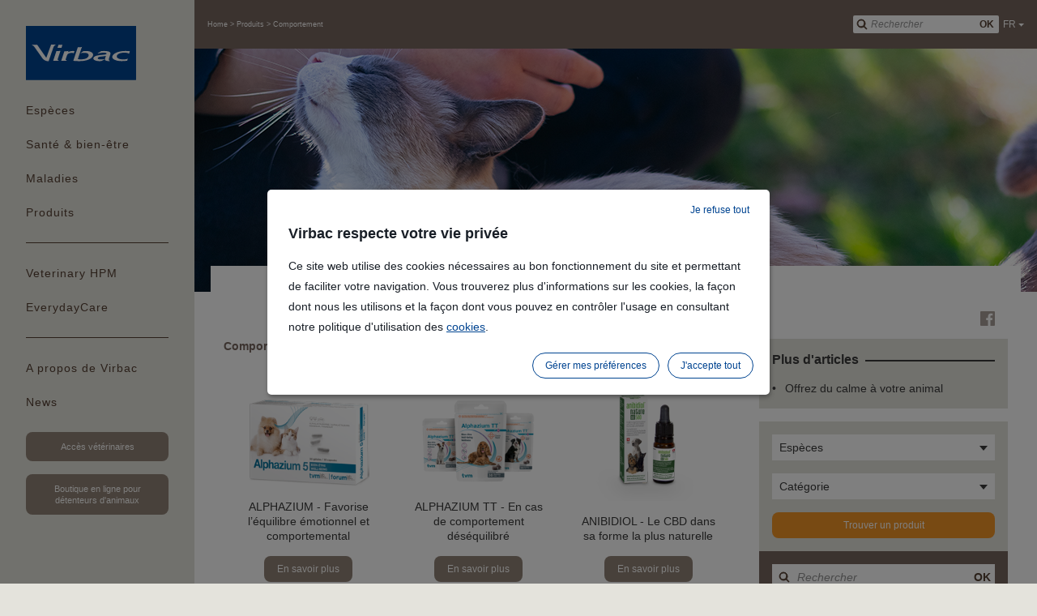

--- FILE ---
content_type: text/html;charset=UTF-8
request_url: https://ch.virbac.com/fr/home/katzen/verhalten.html
body_size: 10200
content:
<!DOCTYPE html>
<html lang="fr">
	<head><link rel="canonical" href="https://ch.virbac.com/fr/home/katzen/verhalten.html" /><link rel="alternate" hreflang="fr" href="https://ch.virbac.com/fr/home/katzen/verhalten.html" />
<link rel="alternate" hreflang="de" href="https://ch.virbac.com/home/katzen/verhalten.html" />
		<meta charset="utf-8" />
<meta http-equiv="Content-Type" content="text/html; charset=utf-8" />
<meta name="viewport" content="width=device-width, initial-scale=1, minimum-scale=1, maximum-scale=1, user-scalable=0, minimal-ui"/>

<link rel="shortcut icon" type="image/x-icon" href="/modules/virbac-static-resources-module/img/template/favicon.ico" />
<link rel="icon" href="/modules/virbac-static-resources-module/img/template/favicon.ico" />

<link rel="stylesheet" type="text/css" href="/modules/virbac-static-resources-module/css/gen/all.css?t=20200707" media="all" />
<link rel="stylesheet" type="text/css" href="/modules/virbac-static-resources-module/css/gen/print.css" media="print" />
<script type="text/javascript" src="/modules/virbac-static-resources-module/javascript/framework/jquery-3.2.1.min.js"></script>
<script type="text/javascript" src="/modules/virbac-static-resources-module/javascript/framework/jquery-ui.min.js"></script>

<script type="text/javascript" src="/modules/virbac-static-resources-module/javascript/init.js"></script><meta name="google-site-verification" content="IQ2PEbn47eecvmCooNS6ou58i5UsumLwW4F_DzO3Ga4" />
<title>Comportement</title>
<meta property="og:title" content="Comportement" />

<meta property="og:url" content="https://ch.virbac.com/fr/home/katzen/verhalten.html" />

<meta name="description" content="Depuis 50 ans, Virbac est au service de la santé animale à travers le monde, pour les animaux domestiques et d’élevage ▶ vaccins ✓ antiparasitaires ✓ antibiotiques ✓ produits de dermatologie ✓alimentation premium Veterinary HPM pour chiens et chats ✓ compléments alimentaires  ✓ " /><meta name="robots" content="index,follow" /><script type="text/javascript">var tCPrivacyTagManager = "gtm";</script>
				<script type="text/javascript" src="https://cdn.trustcommander.net/privacy/6386/privacy_v2_2.js"></script>
				<script type="text/javascript">
					window.caReady = window.caReady || []; 
					window.cact = function() { window.caReady.push(arguments); };
				</script>
<script type="application/json" id="jahia-data-ctx">{"contextPath":"","lang":"fr","uilang":"fr","siteUuid":"6d31835c-a584-4bb7-b27a-6f6fd71da5ac","wcag":true,"ckeCfg":""}</script>
<script type="application/json" id="jahia-data-ck">{"path":"/modules/ckeditor/javascript/","lng":"fr_FR"}</script>
<link rel="alternate" hreflang="de" href="/home/katzen/verhalten.html" />
	                    
<!-- Open Graph data -->
	<meta property="og:image"            content="https://ch.virbac.com/files/live/sites/virbac-ch/files/predefined-files/banners/New 1680 300/1680x300/CAT/_5D_1248_WEBSITE_1680X300.jpg">
	<meta property="og:image:secure_url" content="https://ch.virbac.com/files/live/sites/virbac-ch/files/predefined-files/banners/New 1680 300/1680x300/CAT/_5D_1248_WEBSITE_1680X300.jpg">
	<meta property="og:image:type"       content="image/jpeg">
	<meta property="og:image:width"      content="1680">
	<meta property="og:image:height"     content="300">
	<meta property="og:image:alt" 		 content="Comportement" />
	 
 <!-- Schema.org markup for Google+ -->
 	<meta itemprop="image" content="https://ch.virbac.com/files/live/sites/virbac-ch/files/predefined-files/banners/New 1680 300/1680x300/CAT/_5D_1248_WEBSITE_1680X300.jpg" /> 

 <!-- Twitter Card data -->
	 <meta name="twitter:card" content="summary_large_image" />
	 <meta name="twitter:image" content="https://ch.virbac.com/files/live/sites/virbac-ch/files/predefined-files/banners/New 1680 300/1680x300/CAT/_5D_1248_WEBSITE_1680X300.jpg" />

<!-- Open Graph data -->
 	<meta property="og:type" 			 content="product.group" />


</head>
	
	<body class=" no-js ">
		
		<!-- Google Tag Manager --> 
				<script type="text/tc_privacy" data-category="2">
				(function(w,d,s,l,i){w[l]=w[l]||[];w[l].push({'gtm.start': 
				new Date().getTime(),event:'gtm.js'});var f=d.getElementsByTagName(s)[0], 
				j=d.createElement(s),dl=l!='dataLayer'?'&l='+l:'';j.async=true;j.src= 
				'//www.googletagmanager.com/gtm.js?id='+i+dl;f.parentNode.insertBefore(j,f); 
				})(window,document,'script','dataLayer','GTM-W7K795C');
				</script> 
				<!-- End Google Tag Manager --><a id="Top"></a> 
				<script type="text/javascript">
					//<![CDATA[
					setBodyClass();
					loading(true);
					//]]>
				</script>
				<div class="zo-page">
					<div class="zo-navigation">
						<a href="#PanelNavigation" class="tp-open-navigation js-panel-open-close"><span></span></a>
<div class="tp-logo"><a href="https://ch.virbac.com"><img class="lazyload" data-src="/modules/virbac-static-resources-module/img/template/logo-virbac.svg" width="136" height="66" alt="Aller à la page d'accueil"/></a></div>
<nav class="tp-navigation js-panel-content" id="PanelNavigation">
	<ul>
		
		<li><a href="#PanelNav1" class="js-panel-open-close">Espèces</a>
		<div id="PanelNav1" class="tp-navigation-panel sp-large js-panel-content"><a href="#PanelNav1" class="tp-panel-close js-panel-close"></a>
			<a href="#PanelNav1" class="tp-panel-title-close js-panel-close">Je recherche des informations sur mon animal</a><div class="tp-panel-title">Je recherche des informations sur mon animal</div>
			<ul class="tp-picture-links">
				<li class="js-specie-active">
	<a data-species="hunde" href="/fr/home/hunde.html">
		<img class="lazyload" data-src="/files/live/sites/virbac-ch/files/predefined-files/species/pictures/Dogs/Chien---04--280-x-206-.jpg" alt="Chiens" title=""  width="190" height="140"/><span>Chiens</span>
			</a>
</li><li class="js-specie-active">
	<a data-species="katzen" href="/fr/home/katzen.html">
		<img class="lazyload" data-src="/files/live/sites/virbac-ch/files/predefined-files/species/pictures/Cats/cat.jpg" alt="Chats" title=""  width="190" height="140"/><span>Chats</span>
			</a>
</li><li class="js-specie-active">
	<a data-species="pferde" href="/fr/home/pferde.html">
		<img class="lazyload" data-src="/files/live/sites/virbac-ch/files/predefined-files/species/pictures/Horses/Horse-04-280-x-206.jpg" alt="Chevaux" title=""  width="190" height="140"/><span>Chevaux</span>
			</a>
</li><li class="js-specie-active">
	<a data-species="rinder" href="/fr/home/rinder.html">
		<img class="lazyload" data-src="/files/live/sites/virbac-ch/files/predefined-files/species/pictures/Cattle/kuh.jpg" alt="Bovins" title=""  width="190" height="140"/><span>Bovins</span>
			</a>
</li></ul>
			</div>
	</li><li><a href="#PanelNav4" class="js-panel-open-close">Santé & bien-être</a>
		<div id="PanelNav4" class="tp-navigation-panel js-panel-content"><a href="#PanelNav4" class="tp-panel-close js-panel-close"></a>
			<a href="#PanelNav4" class="tp-panel-title-close js-panel-close"></a><div class="tp-panel-title"></div>
			<ul class="tp-picture-links">
				<li class="js-specie-active">
		<a data-species="hunde" href="#PanelNav4-hunde" class="js-panel-open">
			<img class="lazyload" data-src="/files/live/sites/virbac-ch/files/predefined-files/species/pictures/Dogs/Chien---04--280-x-206-.jpg" alt="Chiens" title="Chiens" width="190" height="140"/><span>Chiens</span>
				</a>
		<div id="PanelNav4-hunde" class="tp-navigation-panel  js-panel-content"><a href="#PanelNav4-hunde" class="tp-panel-close js-panel-close"></a>
			<div class="tp-group">
				<div class="tp-panel-title">Santé & bien-être - Chiens</div>
				<ul class="tp-text-links">
					<li><a href="/fr/home/conseils/pagecontent/alle-ratschlage/achtung-herbstgrasmilben!.html">Attention aux aoûtats</a></li>
					<li><a href="/fr/home/conseils/pagecontent/alle-ratschlage/pflege-und-fursorge-fur-katzen-und-hunde-im-seniorenalter.html">Soins et assistance pour chats et chiens d’âge sénior</a></li>
					<li><a href="/fr/home/conseils/pagecontent/alle-ratschlage/tipps-bei-angst-vor-feuerwerk-und-gewitter.html">Conseils en cas de peur des feux d'artifice et des orages</a></li>
					<li><a href="/fr/home/conseils/pagecontent/alle-ratschlage/vergiftungsnotfall-bei-hund-oder-katze.html">Urgence en cas d'intoxication chez le chien ou le chat</a></li>
					<li><a href="/fr/home/conseils/pagecontent/alle-ratschlage/warum-impfen-wichtig-ist.html">Pourquoi la vaccination est importante</a></li>
					<li><a href="/fr/home/conseils/pagecontent/alle-ratschlage/wie-funktionieren-impfungen-1.html">Comment fonctionnent les vaccins?</a></li>
					<li><a href="/fr/home/soins-reguliers-everyday-care/skin-hygiene/skin-hygiene-all-advice/pagecontent/skin-hygiene/the-right-habits-for-looking-after-your-dog-s-well-being.html">Les bonnes habitudes pour veiller au bien-être de votre chien</a></li>
					<li><a href="/fr/home/conseils/pagecontent/alle-ratschlage/moglichkeiten-der-kastration.html">Méthodes de castration existantes</a></li>
					<li><a href="/fr/home/conseils/pagecontent/alle-ratschlage/hunde-richtig-entwurmen.html">La vermifugation des chiens et des chats</a></li>
					<li><a href="/fr/home/conseils/pagecontent/alle-ratschlage/offrez-du-calme-a-votre-animal.html">Offrez du calme à votre animal</a></li>
					<li><a href="/fr/home/conseils/pagecontent/alle-ratschlage/zecken-richtig-entfernen.html">Enlever correctement une tique</a></li>
					<li><a href="/fr/home/conseils/pagecontent/alle-ratschlage/wissenswertes-uber-zecken.html">Les tiques - bon à savoir</a></li>
					<li><a href="/fr/home/conseils/pagecontent/alle-ratschlage/flohbefall-bei-hunden.html">Infestation de puces chez le chien</a></li>
					<li><a href="/fr/home/conseils/pagecontent/alle-ratschlage/flohe-im-haus.html">Puces dans la maison</a></li>
					<li><a href="/fr/home/conseils/pagecontent/alle-ratschlage/zahneputzen-leicht-gemacht.html">Comment prendre soin des dents et éviter l'apparition du tartre?</a></li>
					<li><a href="/fr/home/conseils/pagecontent/alle-ratschlage/zahngesundheit-testen.html">Test de santé dentaire</a></li>
					<li><a href="/fr/home/conseils/pagecontent/alle-ratschlage/fellpflege-bei-hund-und-katze.html">Mon chien a une infection de la peau, quoi faire?</a></li>
					<li><a href="/fr/home/conseils/pagecontent/alle-ratschlage/hautgesundheit.html">Comment prendre soin de la peau de son chien?</a></li>
					<li><a href="/fr/home/conseils/pagecontent/alle-ratschlage/hundeohren-reinigen.html">Comment détecter une otite chez le chien?</a></li>
					<li><a href="/fr/home/conseils/pagecontent/alle-ratschlage/durchfallerkrankung.html">Diarrhée du chat - Que faire pour soigner mon animal de compagnie?</a></li>
					<li><a href="/fr/home/conseils/pagecontent/alle-ratschlage/prostataprobleme.html">Maladies de la prostate chez le chien: symptômes et dépistage</a></li>
					<li><a href="/fr/home/conseils/pagecontent/alle-ratschlage/chronische-nierenerkrankung.html">Insuffisance rénale chronique chez le chat: comment savoir si mon chat est atteint et comment le guérir?</a></li>
					<li><a href="/fr/home/conseils/pagecontent/alle-ratschlage/richtig-shampoonieren.html">Pas à pas – faire un shampoing peut être très facile!</a></li>
					<li><a href="/fr/home/conseils/pagecontent/alle-ratschlage/urlaub-im-suden.html">Vacances avec le chien dans le sud</a></li>
					<li><a href="/fr/home/conseils/pagecontent/alle-ratschlage/atopische-dermatitis.html">La dermatite atopique chez le chien - c'est quoi?</a></li>
					<li><a href="/fr/home/conseils/pagecontent/alle-ratschlage/feiertage-mit-haustieren.html">Jours de fête avec des animaux de compagnie</a></li>
					<li><a href="/fr/home/conseils/pagecontent/alle-ratschlage/genesungsphasen.html">Les phases de récupération</a></li>
					</ul>
				<p><a href="/fr/home/hunde/conseils-chien/flohe-und-zecken.html" class="tp-button sp-action">Tout santé et bien-être Chiens</a></p>
				</div>
			</div>
	</li><li class="js-specie-active">
		<a data-species="katzen" href="#PanelNav4-katzen" class="js-panel-open">
			<img class="lazyload" data-src="/files/live/sites/virbac-ch/files/predefined-files/species/pictures/Cats/Cat - 01 280 x 206.jpg" alt="Chats" title="Chats" width="190" height="140"/><span>Chats</span>
				</a>
		<div id="PanelNav4-katzen" class="tp-navigation-panel  js-panel-content"><a href="#PanelNav4-katzen" class="tp-panel-close js-panel-close"></a>
			<div class="tp-group">
				<div class="tp-panel-title">Santé & bien-être - Chats</div>
				<ul class="tp-text-links">
					<li><a href="/fr/home/conseils/pagecontent/alle-ratschlage/achtung-herbstgrasmilben!.html">Attention aux aoûtats</a></li>
					<li><a href="/fr/home/conseils/pagecontent/alle-ratschlage/pflege-und-fursorge-fur-katzen-und-hunde-im-seniorenalter.html">Soins et assistance pour chats et chiens d’âge sénior</a></li>
					<li><a href="/fr/home/conseils/pagecontent/alle-ratschlage/tipps-bei-angst-vor-feuerwerk-und-gewitter.html">Conseils en cas de peur des feux d'artifice et des orages</a></li>
					<li><a href="/fr/home/conseils/pagecontent/alle-ratschlage/vergiftungsnotfall-bei-hund-oder-katze.html">Urgence en cas d'intoxication chez le chien ou le chat</a></li>
					<li><a href="/fr/home/conseils/pagecontent/alle-ratschlage/warum-impfen-wichtig-ist-1.html">Pourquoi la vaccination est importante</a></li>
					<li><a href="/fr/home/conseils/pagecontent/alle-ratschlage/wie-funktionieren-impfungen.html">Comment fonctionnent les vaccins?</a></li>
					<li><a href="/fr/home/soins-reguliers-everyday-care/skin-hygiene/skin-hygiene-all-advice/pagecontent/skin-hygiene/the-right-habits-for-looking-after-your-cat-s-well-being.html">Les bonnes habitudes pour veiller au bien-être de votre chat</a></li>
					<li><a href="/fr/home/conseils/pagecontent/alle-ratschlage/katzen-richtig-entwurmen.html">Vermifuge pour chien et chat: pourquoi est-ce important de le vermifuger?</a></li>
					<li><a href="/fr/home/conseils/pagecontent/alle-ratschlage/flohbefall-bei-katzen.html">Infestation de puces chez le chat</a></li>
					<li><a href="/fr/home/conseils/pagecontent/alle-ratschlage/offrez-du-calme-a-votre-animal.html">Offrez du calme à votre animal</a></li>
					<li><a href="/fr/home/conseils/pagecontent/alle-ratschlage/zecken-richtig-entfernen.html">Enlever correctement une tique</a></li>
					<li><a href="/fr/home/conseils/pagecontent/alle-ratschlage/wissenswertes-uber-zecken.html">Les tiques - bon à savoir</a></li>
					<li><a href="/fr/home/conseils/pagecontent/alle-ratschlage/wie-trinkt-meine-katze-mehr.html">Comment faire pour que mon chat boive davantage?</a></li>
					<li><a href="/fr/home/conseils/pagecontent/alle-ratschlage/flohe-im-haus.html">Puces dans la maison</a></li>
					<li><a href="/fr/home/conseils/pagecontent/alle-ratschlage/das-trinkverhalten-der-katze.html">Le chat comme habitant du désert</a></li>
					<li><a href="/fr/home/conseils/pagecontent/alle-ratschlage/fellpflege-bei-hund-und-katze.html">Mon chien a une infection de la peau, quoi faire?</a></li>
					<li><a href="/fr/home/conseils/pagecontent/alle-ratschlage/durchfallerkrankung.html">Diarrhée du chat - Que faire pour soigner mon animal de compagnie?</a></li>
					<li><a href="/fr/home/conseils/pagecontent/alle-ratschlage/chronische-nierenerkrankung.html">Insuffisance rénale chronique chez le chat: comment savoir si mon chat est atteint et comment le guérir?</a></li>
					<li><a href="/fr/home/conseils/pagecontent/alle-ratschlage/richtig-shampoonieren.html">Pas à pas – faire un shampoing peut être très facile!</a></li>
					<li><a href="/fr/home/conseils/pagecontent/alle-ratschlage/feiertage-mit-haustieren.html">Jours de fête avec des animaux de compagnie</a></li>
					<li><a href="/fr/home/conseils/pagecontent/alle-ratschlage/genesungsphasen.html">Les phases de récupération</a></li>
					</ul>
				<p><a href="/fr/home/katzen/conseils-chat.html" class="tp-button sp-action">Tout santé et bien-être Chats</a></p>
				</div>
			</div>
	</li><li class="js-specie-active">
		<a data-species="pferde" href="#PanelNav4-pferde" class="js-panel-open">
			<img class="lazyload" data-src="/files/live/sites/virbac-ch/files/predefined-files/species/pictures/Horses/Horse-04-280-x-206.jpg" alt="Chevaux" title="Chevaux" width="190" height="140"/><span>Chevaux</span>
				</a>
		<div id="PanelNav4-pferde" class="tp-navigation-panel  js-panel-content"><a href="#PanelNav4-pferde" class="tp-panel-close js-panel-close"></a>
			<div class="tp-group">
				<div class="tp-panel-title">Santé & bien-être - Chevaux</div>
				<ul class="tp-text-links">
					<li><a href="/fr/home/conseils/pagecontent/alle-ratschlage/parasiten-bekampfen.html">Lutter contre les parasites</a></li>
					<li><a href="/fr/home/conseils/pagecontent/alle-ratschlage/rasche-hilfe-bei-juckreiz.html">Soulagement rapide des démangeaisons</a></li>
					<li><a href="/pommade-verte-forte-douleurs-articulaires-musculaires">Pommade verte forte </a></li>
					<li><a href="/fr/home/conseils/pagecontent/alle-ratschlage/stressfreier-sommer-mit-pferden.html">Pour un été sans stress </a></li>
					<li><a href="/fr/home/conseils/pagecontent/alle-ratschlage/sommerekzem.html">Comment laver son cheval et prendre soin de sa peau?</a></li>
					<li><a href="/fr/home/conseils/pagecontent/alle-ratschlage/hygiene-im-pferdestall.html">L’hygiène à l’écurie</a></li>
					<li><a href="/fr/home/conseils/pagecontent/alle-ratschlage/app-fur-verbotene-substanzen.html">App pour les substances interdites dans le sport équestre</a></li>
					</ul>
				<p><a href="/fr/home/pferde/conseils-cheval.html" class="tp-button sp-action">Tout santé et bien-être Chevaux</a></p>
				</div>
			</div>
	</li><li class="js-specie-active">
		<a data-species="rinder" href="#PanelNav4-rinder" class="js-panel-open">
			<img class="lazyload" data-src="/files/live/sites/virbac-ch/files/predefined-files/species/pictures/Cattle/kuh.jpg" alt="Bovins" title="Bovins" width="190" height="140"/><span>Bovins</span>
				</a>
		<div id="PanelNav4-rinder" class="tp-navigation-panel  js-panel-content"><a href="#PanelNav4-rinder" class="tp-panel-close js-panel-close"></a>
			<div class="tp-group">
				<div class="tp-panel-title">Santé & bien-être - Bovins</div>
				<ul class="tp-text-links">
					<li><a href="/pommade-verte-forte-douleurs-articulaires-musculaires">Pommade verte forte </a></li>
					</ul>
				</div>
			</div>
	</li></ul>
		</div>
	</li><li><a href="#PanelNav3" class="js-panel-open-close">Maladies</a>
		<div id="PanelNav3" class="tp-navigation-panel js-panel-content"><a href="#PanelNav3" class="tp-panel-close js-panel-close"></a>
			<a href="#PanelNav3" class="tp-panel-title-close js-panel-close">Maladies</a><div class="tp-panel-title">Maladies</div>
			<ul class="tp-picture-links">
				<li class="js-specie-active">
		<a data-species="hunde" href="#PanelNav3-hunde" class="js-panel-open">
			<img class="lazyload" data-src="/files/live/sites/virbac-ch/files/predefined-files/species/pictures/Dogs/Chien---04--280-x-206-.jpg" alt="Chiens" title="Chiens" width="190" height="140"/><span>Chiens</span>
				</a>
		<div id="PanelNav3-hunde" class="tp-navigation-panel  js-panel-content"><a href="#PanelNav3-hunde" class="tp-panel-close js-panel-close"></a>
			<div class="tp-group">
				<div class="tp-panel-title">Maladies - Chiens</div>
				<ul class="tp-text-links">
					<li><a href="/fr/home/maladies/mastzelltumor-beim-hund.html">Le mastocytome chez le chien</a></li>
					<li><a href="/fr/home/maladies/tollwut.html">La rage</a></li>
					<li><a href="/fr/home/maladies/parvovirose.html">La parvovirose</a></li>
					<li><a href="/fr/home/maladies/zwingerhusten.html">La toux du chenil</a></li>
					<li><a href="/fr/home/maladies/staupe.html">La maladie de Carré</a></li>
					<li><a href="/fr/home/maladies/ansteckende-leberentzundung.html">L’hépatite contagieuse</a></li>
					<li><a href="/fr/home/maladies/leishmaniose.html">La leishmaniose</a></li>
					<li><a href="/fr/home/maladies/epilepsie-beim-hund.html">L’épilepsie chez le chien</a></li>
					<li><a href="/fr/home/maladies/dirofilariose.html">La dirofilariose du chien</a></li>
					<li><a href="/fr/home/maladies/le-syndrome-de-cushing-chez-le-chien.html">Le syndrome de Cushing-chez le chien</a></li>
					<li><a href="/fr/home/maladies/leptospirose.html">La leptospirose</a></li>
					<li><a href="/fr/home/maladies/unterfunktion-der-schilddruse-hypothyreose-beim-hund.html">Hypothyroïdie chez le chien</a></li>
					<li><a href="/fr/home/maladies/arthrose-beim-hund.html">L'arthrose du chien</a></li>
					<li><a href="/fr/home/maladies/otite-chez-le-chien.html">Otite chez le chien: symptômes et soins</a></li>
					<li><a href="/fr/home/maladies/les-problemes-de-peau-et-de-pela.html">Les maladies de la peau</a></li>
					<li><a href="/fr/home/maladies/mauvaise-haleine-du-chien.html">Mauvaise haleine du chien: quelles sont les causes et solutions?</a></li>
					<li><a href="/fr/home/maladies/zahnprobleme-beim-hund.html">Problèmes dentaires chez le chien</a></li>
					<li><a href="/fr/home/maladies/bakterielle-hautinfektion.html">Pyodermie - l'infection bactérielle de la peau</a></li>
					<li><a href="/fr/home/maladies/quest-ce-que-cest-la-leishmanios.html">Qu'est-ce que c'est la leishmaniose du chien?</a></li>
					</ul>
				<p><a href="/fr/home/maladies.html?species=hunde" class="tp-button sp-action">Toutes les maladies Chiens</a></p>
			</div>
			</div>
	</li><li class="js-specie-active">
		<a data-species="katzen" href="#PanelNav3-katzen" class="js-panel-open">
			<img class="lazyload" data-src="/files/live/sites/virbac-ch/files/predefined-files/species/pictures/Cats/chat---4---280-x-206-.jpg" alt="Chats" title="Chats" width="190" height="140"/><span>Chats</span>
				</a>
		<div id="PanelNav3-katzen" class="tp-navigation-panel  js-panel-content"><a href="#PanelNav3-katzen" class="tp-panel-close js-panel-close"></a>
			<div class="tp-group">
				<div class="tp-panel-title">Maladies - Chats</div>
				<ul class="tp-text-links">
					<li><a href="/fr/home/maladies/katzenseuche.html">Le typhus du chat</a></li>
					<li><a href="/fr/home/maladies/katzenschnupfen.html">Le coryza félin</a></li>
					<li><a href="/fr/home/maladies/felines-leukamievirus-felv.html">La leucose féline (FeLV)</a></li>
					<li><a href="/fr/home/maladies/seite-2.html">L’immunodéficience féline (FIV)</a></li>
					<li><a href="/fr/home/maladies/tollwut.html">La rage</a></li>
					<li><a href="/fr/home/maladies/krankheiten-bei-alteren-katzen.html">Les maladies chez les chats vieillissants</a></li>
					<li><a href="/fr/home/maladies/osteoarthritis-bei-alteren-katzen.html">L’arthrose chez les chats âgés</a></li>
					<li><a href="/fr/home/maladies/uberfunktion-der-schilddruse-hyperthyreose-bei-katzen.html">Hyperthyroïdie chez le chat</a></li>
					<li><a href="/fr/home/maladies/chronische-nierenerkrankung-bei-der-katze.html">La maladie rénale chronique du chat</a></li>
					<li><a href="/fr/home/maladies/arthrose-bei-der-katze.html">L'arthrose chez le chat</a></li>
					<li><a href="/fr/home/maladies/seite-1.html">La péritonite infectieuse féline (PIF)</a></li>
					<li><a href="/fr/home/maladies/la-leucemie-feline-quest-ce-que.html">La leucémie féline: qu'est-ce que c'est?</a></li>
					<li><a href="/fr/home/maladies/les-problemes-de-peau-et-de-pela.html">Les maladies de la peau</a></li>
					<li><a href="/fr/home/maladies/mauvaise-haleine-du-chien.html">Mauvaise haleine du chien: quelles sont les causes et solutions?</a></li>
					<li><a href="/fr/home/maladies/zahnprobleme-bei-katzen.html">Problèmes dentaires chez le chat</a></li>
					</ul>
				<p><a href="/fr/home/maladies.html?species=katzen" class="tp-button sp-action">Toutes les maladies Chats</a></p>
			</div>
			</div>
	</li><li class="js-specie-active">
		<a data-species="pferde" href="#PanelNav3-pferde" class="js-panel-open">
			<img class="lazyload" data-src="/files/live/sites/virbac-ch/files/predefined-files/species/pictures/Horses/Horse-04-280-x-206.jpg" alt="Chevaux" title="Chevaux" width="190" height="140"/><span>Chevaux</span>
				</a>
		<div id="PanelNav3-pferde" class="tp-navigation-panel  js-panel-content"><a href="#PanelNav3-pferde" class="tp-panel-close js-panel-close"></a>
			<div class="tp-group">
				<div class="tp-panel-title">Maladies - Chevaux</div>
				<ul class="tp-text-links">
					<li><a href="/fr/home/maladies/hauterkrankungen.html">Maladies de la peau</a></li>
					<li><a href="/fr/home/maladies/gelenksprobeme-beim-pferd.html">Problèmes articulaires chez le cheval</a></li>
					<li><a href="/fr/home/maladies/infektionskrankeiten.html">Maladies infectieuses</a></li>
					<li><a href="/fr/home/maladies/bauchschmerzen-beim-pferd.html">Lorsqu’un cheval a mal au ventre</a></li>
					<li><a href="/fr/home/maladies/seite.html">Grippe équine</a></li>
					<li><a href="/fr/home/maladies/zahnprobleme.html">Problèmes de dents</a></li>
					</ul>
				<p><a href="/fr/home/maladies.html?species=pferde" class="tp-button sp-action">Toutes les maladies Chevaux</a></p>
			</div>
			</div>
	</li></ul>
		</div>
	</li><li><a href="#PanelNav2" class="js-panel-open-close">Produits</a>
		<div id="PanelNav2" class="tp-navigation-panel js-panel-content"><a href="#PanelNav2" class="tp-panel-close js-panel-close"></a>
			<a href="#PanelNav2" class="tp-panel-title-close js-panel-close">Produits</a><div class="tp-panel-title">Produits</div>
			<ul class="tp-picture-links">
				<li class="js-specie-active">
	<a data-species="hunde" href="#PanelNav2-hunde" class="js-panel-open">
		<img class="lazyload" data-src="/files/live/sites/virbac-ch/files/predefined-files/species/pictures/Dogs/Chien---04--280-x-206-.jpg" alt="Chiens" title="Chiens" width="190" height="140"/><span>Chiens</span>
			</a>
</li>

<div id="PanelNav2-hunde" class="tp-navigation-panel  js-panel-content"><a href="#PanelNav2-hunde" class="tp-panel-close js-panel-close"></a>
		<div class="tp-group">
			<div class="tp-panel-title">Produits - Chiens</div>
			<ul class="tp-text-links">
				<li><a href="/fr/home/hunde/alimentation.html">Alimentation diététique</a></li>
				<li><a href="/fr/home/hunde/alimentation.html">Alimentation de base</a></li>
				<li><a href="/fr/home/hunde/hygiene.html">Hygiène</a></li>
				<li><a href="/fr/home/hunde/dermatologie.html">Dermatologie</a></li>
				<li><a href="/fr/home/hunde/identifikation.html">Identification</a></li>
				<li><a href="/fr/home/hunde/complements-alimentaires.html">Complément alimentaire</a></li>
				<li><a href="/fr/home/hunde/antiparasitaire.html">Antiparasitaires</a></li>
				<li><a href="/fr/home/hunde/comportement.html">Comportement</a></li>
				<li><a href="/fr/home/hunde/dentaire.html">Dentaire</a></li>
				</ul>
			<p><a href="/fr/home/product-selector.html" class="tp-button sp-action">Tous les produits Chiens</a></p>
			</div>
		</div><li class="js-specie-active">
	<a data-species="katzen" href="#PanelNav2-katzen" class="js-panel-open">
		<img class="lazyload" data-src="/files/live/sites/virbac-ch/files/predefined-files/species/pictures/Cats/Cat-03--280-206.jpg" alt="Chats" title="Chats" width="190" height="140"/><span>Chats</span>
			</a>
</li>

<div id="PanelNav2-katzen" class="tp-navigation-panel  js-panel-content"><a href="#PanelNav2-katzen" class="tp-panel-close js-panel-close"></a>
		<div class="tp-group">
			<div class="tp-panel-title">Produits - Chats</div>
			<ul class="tp-text-links">
				<li><a href="/fr/home/katzen/aliment.html">Alimentation diététique</a></li>
				<li><a href="/fr/home/katzen/hygiene.html">Hygiène</a></li>
				<li><a href="/fr/home/katzen/dermatologie.html">Dermatologie</a></li>
				<li><a href="/fr/home/katzen/aliment.html">Alimentation de base</a></li>
				<li><a href="/fr/home/katzen/identification.html">Identification</a></li>
				<li><a href="/fr/home/katzen/complements-alimentaires.html">Complément alimentaire</a></li>
				<li><a href="/fr/home/katzen/antiparasitaire.html">Antiparasitaire</a></li>
				<li><a href="/fr/home/katzen/verhalten.html">Comportement</a></li>
				<li><a href="/fr/home/katzen/dentaire.html">Dentaire</a></li>
				</ul>
			<p><a href="/fr/home/product-selector.html" class="tp-button sp-action">Tous les produits Chats</a></p>
			</div>
		</div><li class="js-specie-active">
	<a data-species="pferde" href="#PanelNav2-pferde" class="js-panel-open">
		<img class="lazyload" data-src="/files/live/sites/virbac-ch/files/predefined-files/species/pictures/Horses/Horse-04-280-x-206.jpg" alt="Chevaux" title="Chevaux" width="190" height="140"/><span>Chevaux</span>
			</a>
</li>

<div id="PanelNav2-pferde" class="tp-navigation-panel  js-panel-content"><a href="#PanelNav2-pferde" class="tp-panel-close js-panel-close"></a>
		<div class="tp-group">
			<div class="tp-panel-title">Produits - Chevaux</div>
			<ul class="tp-text-links">
				<li><a href="/fr/home/pferde/antiparasitaire.html">Antiparasitaire</a></li>
				<li><a href="/fr/home/pferde/antiphlogistika.html">Antiphlogistique</a></li>
				<li><a href="/fr/home/pferde/nahrungserganzung.html">Compléments alimentaires</a></li>
				<li><a href="/fr/home/pferde/dermatologie.html">Dermatologie</a></li>
				<li><a href="/fr/home/pferde/diarrhee.html">Diarrhée</a></li>
				<li><a href="/fr/home/pferde/identification.html">Identification</a></li>
				<li><a href="/fr/home/pferde/yeux.html">Yeux</a></li>
				</ul>
			<p><a href="/fr/home/product-selector.html" class="tp-button sp-action">Tous les produits Chevaux</a></p>
			</div>
		</div><li class="js-specie-active">
	<a data-species="rinder" href="#PanelNav2-rinder" class="js-panel-open">
		<img class="lazyload" data-src="/files/live/sites/virbac-ch/files/predefined-files/species/pictures/Cattle/kuh.jpg" alt="Bovins" title="Bovins" width="190" height="140"/><span>Bovins</span>
			</a>
</li>

<div id="PanelNav2-rinder" class="tp-navigation-panel  js-panel-content"><a href="#PanelNav2-rinder" class="tp-panel-close js-panel-close"></a>
		<div class="tp-group">
			<div class="tp-panel-title">Produits - Bovins</div>
			<ul class="tp-text-links">
				<li><a href="/fr/home/rinder/alle-produkte/diahrree.html">La diarrhée</a></li>
				<li><a href="/fr/home/rinder/alle-produkte/metabolisme.html">Métabolisme</a></li>
				</ul>
			<p><a href="/fr/home/product-selector.html" class="tp-button sp-action">Tous les produits Bovins</a></p>
			</div>
		</div></ul>
			<p><a href="/fr/home/kompendium.html" class="tp-button sp-action">Compendium</a></p>
			</div>
	</li></ul>
	
	<ul>
				<li><a href="/fr/home/veterinary-hpm.html">Veterinary HPM</a></li>
				<li><a href="/fr/home/soins-reguliers-everyday-care.html">EverydayCare</a></li>
				</ul><ul>

		<li><a href="#PanelNav5" class="js-panel-open-close">A propos de Virbac</a>
		<div id="PanelNav5" class="tp-navigation-panel sp-large js-panel-content"><a href="#PanelNav5" class="tp-panel-close js-panel-close"></a>
			<a href="#PanelNav5" class="tp-panel-title-close js-panel-close">A propos de Virbac</a><div class="tp-panel-title">A propos de Virbac</div>
			<ul class="tp-picture-links">
				<li><a href="/fr/home/uber-virbac/firmenprofil.html"><img class="lazyload" data-src="/modules/virbac-static-resources-module/img/content/company-300-180.jpg" alt="About us" width="300" height="180"/><span>Le groupe Virbac</span></a></li>
				<li><a href="/fr/home/uber-virbac/grunder.html"><img class="lazyload" data-src="/modules/virbac-static-resources-module/img/content/fondateur-300-180.jpg" alt="Founder" width="300" height="180"/><span>Fondateur</span></a></li>
				<li><a href="/fr/home/uber-virbac/werte.html"><img class="lazyload" data-src="/modules/virbac-static-resources-module/img/content/missions-300-180.jpg" alt="Missions" width="300" height="180"/><span>Valeurs</span></a></li>
			</ul>
			<p><a href="/fr/home/uber-virbac.html" class="tp-button sp-action">Découvrir Virbac</a></p>
			<div class="tp-panel-title sp-group"><span>Autres informations</span></div>
				<ul class="tp-links-list">
					<li><a href="/fr/home/uber-virbac/kontaktformular.html">Contactez nous</a></li>
					<li><a href="/fr/home/uber-virbac/virbac-schweiz-ag/kontaktdaten-und-anfahrt.html">Détails de contact et directions</a></li>
					<li><a href="/fr/home/uber-virbac/virbac-schweiz-ag/geschaftszeiten.html">Horaires d'ouverture</a></li>
					<li><a href="/fr/home/uber-virbac/virbac-schweiz-ag/offene-stellen.html">Offres d'emploi</a></li>
					<li><a href="/fr/home/uber-virbac/virbac-schweiz-ag/virbac-team.html">L'équipe Virbac Suisse</a></li>
					</ul>
			<div class="tp-push">
				<div class="tp-group">
					<p class="tp-push-title"><span>En savoir plus sur le groupe Virbac</span></p>
					<ul class="tp-links-list">
						
						<li><a class="tp-external-link js-exit-link" href="https://corporate.virbac.com/fr_FR/home/responsibility.html">Responsabilité</a></li>
						<li><a class="tp-external-link js-exit-link" href="https://corporate.virbac.com/fr_FR/home/investisseurs.html">Investisseurs</a></li>
						<li><a class="tp-external-link js-exit-link" href="https://corporate.virbac.com/fr_FR/home/career.html">Carrière</a></li>
						<li><a class="tp-external-link js-exit-link" href="https://corporate.virbac.com/fr_FR/home/group/virbac-worldwide.html">Virbac dans le monde</a></li>
						
					</ul>
				</div>
			</div>
		</div>
	</li><li><a href="/fr/home/neuigkeiten.html">News</a></ul>
	
	<p><a href="https://vet-ch.virbac.com/fr/home.html" class="tp-button">Accès vétérinaires</a></p>
	<p><a href="https://petshop.ch-fr.virbac.com/" class="tp-button">Boutique en ligne pour détenteurs d'animaux</a></p>
	<script type="text/javascript">
		$(document).ready(function(e){
			var selectedSpecie = Cookies.get("virbac-species");
			if(selectedSpecie != null && selectedSpecie != ""){
				$('.js-specie-active').each(function(e){
					var specieMenu = $(this).find('a').data('species');
					if(specieMenu != null && specieMenu !=""){
						if(specieMenu == selectedSpecie){
							$(this).addClass("active");
						}
					}
				});
			}
		});
	</script>
</nav></div>
					
					<header class="zo-header">
						<div class="zo-wrapper">
							<div class="tp-tools">
	<a href="#PanelSearch" class="tp-open-search js-panel-open-close"></a>
<div class="tp-search js-panel-content" id="PanelSearch">
	<form method="post" name="searchForm" action="/fr/home/erweiterte-suche.html" id="searchForm" >
    <input type="hidden" name="jcrMethodToCall" value="get" />
    <input type="hidden" name="src_originSiteKey" value="virbac-ch"/>
    <input name="src_pagePath.value" id="src_pagePath_value" type="hidden"  value="/sites/virbac-ch"/>

<input type="hidden" name="src_pagePath.includeChildren" value="true"/>
<input type="hidden" name="src_sites.values" value="virbac-ch"/><input type="hidden" name="src_sitesForReferences.values" value="systemsite"/>
<input type="hidden" name="src_languages.values" value="fr"/><input type="hidden" name="src_nodeType" value="virbacmix:searchableContent"/>
		<input type="hidden" name="src_terms[0].applyFilter" value="true"/>
	    <input type="hidden" name="src_terms[0].match" value="all_words"/>
	    <input type="hidden" name="src_terms[0].fields.siteContent" value="true"/>
	    <input type="hidden" name="src_terms[0].fields.tags" value="true"/>
	    <input type="hidden" name="searching" value="true"/>
    	<span class="tp-field-group">
    		<input id="searchTerm" name="src_terms[0].term" placeholder="Rechercher" type="search" value=""/>
    		<button type="submit">OK</button></span>
	</form></div><div class="tp-languages">
	   <select class="js-custom-select" onchange="window.location.href=$(this).val();">
	        <option value="/home/katzen/verhalten.html">DE</option>
	                    
<option value="#" selected="selected">FR</option>
	                </select>
    </div></div>

<div class="tp-site">
	<div class="tp-group">
		<div class="tp-site-name"></div>
		<nav class="tp-breadcrumb">
			<ol itemscope itemtype="https://schema.org/BreadcrumbList">
				<li itemprop="itemListElement" itemscope itemtype="https://schema.org/ListItem">
						 	<meta itemprop="position" content="1" />
					        <a href="/fr/home.html" itemprop="item" >
							 <span itemprop="name">
		                        Home</span>
		                    </a>
	                    </li>
	                    
	                    <li itemprop="itemListElement" itemscope itemtype="https://schema.org/ListItem">
	                    	<meta itemprop="position" content="2" />
					        <a href="/fr/home/product-selector.html" itemprop="item" >
		                    	<span itemprop="name">
		                    		Produits</span>
	                    	</a>
	                    </li>
	                    
	                    <li itemprop="itemListElement" itemscope itemtype="https://schema.org/ListItem">
	                    	<meta itemprop="position" content="3" />
					        <span itemprop="name" itemprop="item">
	                    		Comportement</span>
	                    </li>
					</ol>
		</nav>
	</div>
</div></div>
					</header>
					
					<div class="zo-content">
						<section class="zo-section">
							
<div class="zo-block sp-header" id="virbac-header-picture">
	<div class="zo-bg"><img class="lazyload" data-src="/files/live/sites/virbac-ch/files/predefined-files/banners/New 1680 300/1680x300/CAT/_5D_1248_WEBSITE_1680X300.jpg" alt="" title="" width="1680" height="400"></div>
	</div>
<div class="zo-block sp-title">
		<div class="zo-wrapper">
			<div class="page-title">
				<span>
					Comportement</span>
			</div>
		</div>
	</div>
<div class="zo-block" id="verhalten">
			<div class="zo-wrapper">
				<div class="tools-group">
					<ul class="share-tools">
		<li><a href="https://www.facebook.com/sharer/sharer.php?t=Comportement&u=URL_PAGE" class="facebook js-partage-rs" title="Facebook">Facebook</a></li>
		<li></li>
		<li></li>
		</ul></div>
				<div class="zo-cols cols-2-1">
					<div class="col">
						<div class="block">
							<p class="summary">Comportement</p>
							<div class="products-list">
								<div class="product" data-slick-filter="VBhundeVB VBkatzenVB">
		<figure><a href="/fr/home/product-selector/pagecontent/das-richtige-produkt-finden/alphazium---emotionales-gleichge.html" title="ALPHAZIUM - Favorise l’équilibre émotionnel et comportemental" target="_self"><img class="lazyload" data-src="/files/live/sites/virbac-ch/files/predefined-files/ranges/products/200x200/Alphazium_200.png" alt="" title="" width="146" height="235"/></a></figure>
		<p>ALPHAZIUM - Favorise l’équilibre émotionnel et comportemental</p>
		<p><a href="/fr/home/product-selector/pagecontent/das-richtige-produkt-finden/alphazium---emotionales-gleichge.html" class="button" title="ALPHAZIUM - Favorise l’équilibre émotionnel et comportemental" target="_self">En savoir plus</a></p>							
	</div><div class="product" data-slick-filter="VBhundeVB VBkatzenVB">
		<figure><a href="/fr/home/product-selector/pagecontent/das-richtige-produkt-finden/alphazium-tt---bei-unausgeglichenem-verhalten.html" title="ALPHAZIUM TT - En cas de comportement déséquilibré" target="_self"><img class="lazyload" data-src="/files/live/sites/virbac-ch/files/predefined-files/ranges/products/200x200/Alphazium_TT_Familiy_200.png" alt="" title="" width="146" height="235"/></a></figure>
		<p>ALPHAZIUM TT - En cas de comportement déséquilibré</p>
		<p><a href="/fr/home/product-selector/pagecontent/das-richtige-produkt-finden/alphazium-tt---bei-unausgeglichenem-verhalten.html" class="button" title="ALPHAZIUM TT - En cas de comportement déséquilibré" target="_self">En savoir plus</a></p>							
	</div><div class="product" data-slick-filter="VBhundeVB VBkatzenVB">
		<figure><a href="/fr/home/product-selector/pagecontent/das-richtige-produkt-finden/anibidiol---fordert-das-wohlbefi.html" title="ANIBIDIOL - Le CBD dans sa forme la plus naturelle" target="_self"><img class="lazyload" data-src="/files/live/sites/virbac-ch/files/predefined-files/ranges/products/200x200/Anibidiol_nature_Oil_500_10ml_200.png" alt="" title="" width="146" height="235"/></a></figure>
		<p>ANIBIDIOL - Le CBD dans sa forme la plus naturelle</p>
		<p><a href="/fr/home/product-selector/pagecontent/das-richtige-produkt-finden/anibidiol---fordert-das-wohlbefi.html" class="button" title="ANIBIDIOL - Le CBD dans sa forme la plus naturelle" target="_self">En savoir plus</a></p>							
	</div><div class="product" data-slick-filter="VBhundeVB VBkatzenVB">
		<figure><a href="/fr/home/product-selector/pagecontent/das-richtige-produkt-finden/anxitane---zur-beibehaltung-von.html" title="ANXITANE - Anti-stress pour chats et chiens" target="_self"><img class="lazyload" data-src="/files/live/sites/virbac-ch/files/predefined-files/ranges/products/200x200/307572-307573_FAMILLYPACKSHOT_S-M-L_X30_face (1).png" alt="" title="" width="146" height="235"/></a></figure>
		<p>ANXITANE - Anti-stress pour chats et chiens</p>
		<p><a href="/fr/home/product-selector/pagecontent/das-richtige-produkt-finden/anxitane---zur-beibehaltung-von.html" class="button" title="ANXITANE - Anti-stress pour chats et chiens" target="_self">En savoir plus</a></p>							
	</div><div class="product" data-slick-filter="VBkatzenVB">
		<figure><a href="/fr/home/product-selector/pagecontent/das-richtige-produkt-finden/zenifel-gel-diffuser-zur-beruhigung-von-katzen.html" title="Zenifel Gel Diffuser - Pour apaiser les chats" target="_self"><img class="lazyload" data-src="/files/live/sites/virbac-ch/files/predefined-files/ranges/products/200x200/309692_Packshot_Zenifel-Gel_230gr_face.png" alt="" title="" width="146" height="235"/></a></figure>
		<p>Zenifel Gel Diffuser - Pour apaiser les chats</p>
		<p><a href="/fr/home/product-selector/pagecontent/das-richtige-produkt-finden/zenifel-gel-diffuser-zur-beruhigung-von-katzen.html" class="button" title="Zenifel Gel Diffuser - Pour apaiser les chats" target="_self">En savoir plus</a></p>							
	</div><div class="product" data-slick-filter="VBkatzenVB">
		<figure><a href="/fr/home/product-selector/pagecontent/das-richtige-produkt-finden/zenifel-spray.html" title="Zenifel Spray - Pour apaiser les chats" target="_self"><img class="lazyload" data-src="/files/live/sites/virbac-ch/files/predefined-files/ranges/products/200x200/308179_Packshot_Zenifel_60ml_face.png" alt="" title="" width="146" height="235"/></a></figure>
		<p>Zenifel Spray - Pour apaiser les chats</p>
		<p><a href="/fr/home/product-selector/pagecontent/das-richtige-produkt-finden/zenifel-spray.html" class="button" title="Zenifel Spray - Pour apaiser les chats" target="_self">En savoir plus</a></p>							
	</div></div>
							</div>
						
						</div>
					
					<div class="col">
						<div class="block sp-bg" id="wissenswertes">
	<div class="group-title"><span>Plus d'articles</span></div>
	<ul class="links-list">
		<li><a href="/fr/home/conseils/pagecontent/alle-ratschlage/offrez-du-calme-a-votre-animal.html">Offrez du calme à votre animal</a></li>
		</ul>
</div><div class="block products-finder" id="small-product-finder">
	<div class="fields-group">
		<form class="js-filter-select-form" action="/fr/home/product-selector.html">
			<p><select name="species" class="js-custom-select js-filter-select" title="Espèces">
									<option value="all">Espèces</option>
									<option  data-slick-filter="VBhundeVB" value="hunde">Chiens</option><option  data-slick-filter="VBkatzenVB" value="katzen">Chats</option><option  data-slick-filter="VBpferdeVB" value="pferde">Chevaux</option><option  data-slick-filter="VBrinderVB" value="rinder">Bovins</option><option  data-slick-filter="VBgeflugelVB" value="geflugel">Volaille</option></select></p>
			<p><select name="concern" class="js-custom-select" title="Catégorie">
									<option value="">Catégorie</option>
									<option  value="pemium-durrwe" data-concern-species="VBhundeVB VBkatzenVB" style=""  >Aliment complet</option><option  value="antiphogistika" data-concern-species="VBpferdeVB VBrinderVB" style=""  >Antiphlogistique</option><option  value="magen-und-darm" data-concern-species="VBpferdeVB" style=""  >Estomac et intestin</option><option  value="joint-health-supplements" data-concern-species="VBhundeVB" style=""  >Joint Health Supplements</option><option  value="aufbaupraparate" data-concern-species="VBhundeVB VBkatzenVB" style=""  >Préparations fortifiantes</option><option  value="augenbehandlung" data-concern-species="VBhundeVB VBkatzenVB" style=""  >Traitement des yeux</option><option  value="bewegung" data-concern-species="VBhundeVB VBkatzenVB" style=""  >Mouvement</option><option  value="dermatologie" data-concern-species="VBhundeVB VBkatzenVB VBpferdeVB" style=""  >Dermatologie</option><option  value="diatetisches-futter" data-concern-species="VBhundeVB VBkatzenVB" style=""  >Nourriture diététique</option><option  value="durchfall" data-concern-species="VBhundeVB VBkatzenVB VBpferdeVB VBrinderVB" style=""  >Diarhée</option><option  value="harntrakt" data-concern-species="VBhundeVB VBkatzenVB" style=""  >Voies urinaires</option><option  value="identifikation" data-concern-species="VBhundeVB VBkatzenVB VBpferdeVB" style=""  >Identification</option><option  value="insekten" data-concern-species="VBpferdeVB" style=""  >Insectes</option><option  value="nahrungserganzung" data-concern-species="VBgeflugelVB" style=""  >Compléments alimentaires</option><option  value="niere" data-concern-species="VBhundeVB VBkatzenVB" style=""  >Rein</option><option  value="ohrenbehandlung" data-concern-species="VBhundeVB VBkatzenVB" style=""  >Traitement des oreilles</option><option  value="stoffwechsel" data-concern-species="VBrinderVB" style=""  >Métabolisme</option><option  value="verhalten" data-concern-species="VBhundeVB VBkatzenVB" style=""  >Comportement</option><option  value="zahnhygiene" data-concern-species="VBhundeVB VBkatzenVB" style=""  >Hygiène dentaire</option><option  value="zecken-und-flohe" data-concern-species="VBhundeVB VBkatzenVB" style=""  >Puces et tiques</option></select></p>
			<p><button type="submit" class="button sp-action">Trouver un produit</button></p>
		</form>
	</div>
	<div class="fields-group">
		<form action="/fr/home/product-selector.html">
			<p class="search-group"><input placeholder="Rechercher" type="search" name="keywords"><button type="submit">OK</button></p>
		</form>
	</div>
</div></div>
				</div>
			</div>
		</div></section>
				    </div>
				    <footer class="zo-footer">
				    	<div class="zo-wrapper">
							<nav class="tp-links">
	<ul>
	<li>
			<a class=""  target="_self"  href="/home/mentions-legal.html"  >Mentions légales</a></li>
	<li>
			<a class=""  target="_self"  href="/fr/home/mentions-legales/impressum.html"  >Impressum</a></li>
	<li>
			<a class=""  target="_self"  href="/fr/home/mentions-legales/allgemeine-geschaftsbedingungen.html"  >Conditions générales</a></li>
	<li>
			<a class=""  target="_self"  href="/protection-des-donnees"  >Protection des données</a></li>
	<li>
			<a class=""  target="_blank"  href="https://corporate.virbac.com/home.html"  >Site corporate</a></li>
	<li>
			<a class=""  target="_self"  href="/fr/home/uber-virbac/kontaktformular.html"  >Nous contacter</a></li>
	<li>
			<a class=""  target="_blank"  href="https://petshop.ch-fr.virbac.com/"  >Boutique en ligne</a></li>
	</ul></nav>

<div class="tp-copyright">
	<div class="block" id="virbac-free-simple-text">Copyright © 1999, <span id="annee"></span> Virbac. All rights reserved   <script>     const date = new Date();     const annee = date.getFullYear();     document.getElementById("annee").textContent = annee;   </script></div></div>

<nav class="tp-social-links">
		<ul>
			<li><a target="_blank" href="https://www.facebook.com/VirbacSuisse" class="facebook" title="Facebook">Facebook</a></li>
			<li><a target="_blank" href="https://www.instagram.com/virbac_ch/" class="instagram" title="Instagram">Instagram</a></li>
			<li><a target="_blank" href="#cookie-desactivated-popin" data-href="https://www.youtube.com/channel/UCDFKZVsiAFrjOdYkUlTVKyA" class="js-gdpr youtube" title="Youtube">Youtube</a></li>
			</ul>
	</nav></div>
					</footer>
				</div>
				
				<div class="hidden">
		<div id="cookie-desactivated-popin" class="popin">
			<div class="block">
				<p>
<style type="text/css"><!--td {border: 1px solid #ccc;}br {mso-data-placement:same-cell;}-->
</style>
<strong>Ce contenu est d&eacute;sactiv&eacute;.</strong></p>

<p>Vous avez choisi de ne pas autoriser les cookies &quot;Marketing&quot; dans vos pr&eacute;f&eacute;rences, ce contenu a donc &eacute;t&eacute; d&eacute;sactiv&eacute;</p>
<p><a class="button" href="#" onclick="openGDPRWindow()">Gérer mes préférences</a></p>
			</div>
		</div>
	</div>
<script type="text/javascript">
		$(document).ready(function(){
			updateGDPRLink("Gérer mes préférences", false);
		});
	</script><div class="hidden">

	<div id="ExitPopin" class="popin exit-popin">
		<div class="block">
			<p class="exit-title">Vous êtes sur le point de quitter le site de Virbac France</p>
			<p>Les informations affichées sur le site de destination dépendent de la règlementation locale en vigueur et peuvent ne pas être conforme à la législation française.</p>
			<p class="exit-action"><a data-fancybox-close="">Rester</a><a class="js-exit-button">Continuer</a></p>
		</div>
	</div>
	
	</div><script type="text/javascript" src="/modules/virbac-static-resources-module/javascript/plugins/js.cookie.js"></script>
<script type="text/javascript" src="/modules/virbac-static-resources-module/javascript/plugins/infinite-scroll.pkgd.min.js"></script>
<script type="text/javascript" src="/modules/virbac-static-resources-module/javascript/plugins/jquery.fancybox.min.js"></script>
<script type="text/javascript" src="/modules/virbac-static-resources-module/javascript/plugins/slick.min.js"></script>
<script type="text/javascript" src="/modules/virbac-static-resources-module/javascript/plugins/jquery.mask.js"></script>
<script type="text/javascript" src="/modules/virbac-static-resources-module/javascript/plugins/jquery.rwdImageMaps.min.js"></script>
<script src="https://www.google.com/recaptcha/api.js?onload=grecaptchaCallback&render=explicit" async defer></script>
<script type="text/javascript">
	//<![CDATA[
	var grecaptchaCallback = function() {
		$('.js-recaptcha').each(function(i){
			var recaptchaTagId = $(this).attr('id');
			var widgetId = grecaptcha.render(recaptchaTagId, {
				'sitekey' : '6LcHxoYUAAAAAApf14eME4hDEmW_3nPQAeUvaUbK'
			});
			$(this).attr('data-widget-id', widgetId);
		});
	}

	$('.js-partage-rs').each(function(){
		var href = $(this).attr('href');
		$(this).attr('href', href.replace('URL_PAGE', window.location.href));
	});

	//]]>
</script>

<script type="text/javascript" src="/modules/virbac-static-resources-module/javascript/functions.js?timestamp=20231017"></script>
<script type="text/javascript" src="/modules/virbac-static-resources-module/javascript/jahia.js?timestamp=20250422"></script>

<script type="text/javascript" src="/modules/virbac-static-resources-module/javascript/plugins/lazysizes.min.js"></script></body>
</html>

--- FILE ---
content_type: image/svg+xml
request_url: https://ch.virbac.com/modules/virbac-static-resources-module/img/skin/ic-loader.svg
body_size: 1010
content:
<svg xmlns="http://www.w3.org/2000/svg" width="25" height="25" viewBox="0 0 25 25">
    <path fill="#554033" fill-rule="nonzero" d="M19.06 10.065a1.206 1.206 0 0 1-1.6-.428 1.18 1.18 0 0 1 .433-1.606l3.846-2.21c.172-.105.374-.161.58-.161.418 0 .804.228 1.01.596.155.257.2.567.122.867a1.165 1.165 0 0 1-.545.718l-3.846 2.224zm-6.563-3.293c-.645 0-1.17-.53-1.17-1.181V1.168c0-.633.536-1.168 1.17-1.168.651 0 1.181.524 1.181 1.168v4.423c0 .65-.53 1.18-1.181 1.18zm-1.17 17.06v-.657a1.17 1.17 0 0 1 1.17-1.168c.65 0 1.181.524 1.181 1.168v.657a1.176 1.176 0 0 1-2.35 0zM2.69 5.66c.207 0 .412.056.593.162l3.175 1.835c.552.313.748 1.024.434 1.585a1.19 1.19 0 0 1-1.023.59c-.203 0-.403-.054-.58-.155L2.1 7.84a1.14 1.14 0 0 1-.417-1.591c.196-.36.584-.59 1.008-.59zm6.364 2.034a1.2 1.2 0 0 1-1.018-.576L5.822 3.266a1.152 1.152 0 0 1-.113-.89c.083-.299.277-.547.549-.698.17-.104.373-.16.58-.16.413 0 .799.222 1.005.58l2.217 3.834c.161.278.203.6.12.907a1.139 1.139 0 0 1-.54.694c-.174.104-.378.16-.586.16zm-7.885 5.98A1.169 1.169 0 0 1 0 12.508c0-.651.524-1.181 1.169-1.181H4.09a1.17 1.17 0 0 1 1.17 1.167c0 .652-.525 1.182-1.17 1.182H1.17zm2.806 2.386c.572-.307 1.306-.096 1.603.435a1.178 1.178 0 0 1-.435 1.598l-1.861 1.085a1.206 1.206 0 0 1-.591.156 1.15 1.15 0 0 1-1.015-.593 1.128 1.128 0 0 1-.125-.862c.076-.308.27-.568.544-.731l1.88-1.088zm4.156 4.006c.276.168.474.436.55.742.074.298.027.605-.13.865l-.695 1.214c-.21.369-.598.598-1.013.598-.208 0-.413-.057-.593-.166a1.158 1.158 0 0 1-.427-1.6l.695-1.218c.328-.538 1.07-.738 1.613-.435zm7.812-12.368c-.203 0-.402-.053-.578-.152a1.19 1.19 0 0 1-.429-1.611l2.214-3.836a1.175 1.175 0 0 1 1.6-.434c.275.153.472.405.554.709.083.304.04.62-.121.894l-2.218 3.845a1.17 1.17 0 0 1-1.022.585zm7.888 3.627A1.161 1.161 0 0 1 25 12.51c0 .641-.524 1.165-1.168 1.165H19.4c-.644 0-1.168-.53-1.168-1.181 0-.633.535-1.168 1.168-1.168h4.431zM17.576 21.3a1.2 1.2 0 0 1 1.6.418 1.17 1.17 0 0 1-.427 1.604c-.177.1-.377.153-.58.153-.417 0-.804-.226-1.007-.59a1.115 1.115 0 0 1-.13-.864c.076-.303.274-.565.544-.72z"/>
</svg>
